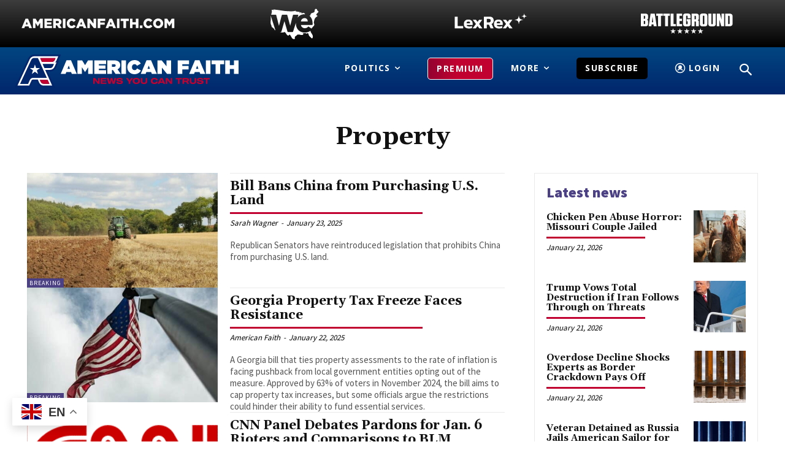

--- FILE ---
content_type: text/html; charset=utf-8
request_url: https://www.google.com/recaptcha/api2/aframe
body_size: 178
content:
<!DOCTYPE HTML><html><head><meta http-equiv="content-type" content="text/html; charset=UTF-8"></head><body><script nonce="ehe4Dg6DgTiI777lEb2-1A">/** Anti-fraud and anti-abuse applications only. See google.com/recaptcha */ try{var clients={'sodar':'https://pagead2.googlesyndication.com/pagead/sodar?'};window.addEventListener("message",function(a){try{if(a.source===window.parent){var b=JSON.parse(a.data);var c=clients[b['id']];if(c){var d=document.createElement('img');d.src=c+b['params']+'&rc='+(localStorage.getItem("rc::a")?sessionStorage.getItem("rc::b"):"");window.document.body.appendChild(d);sessionStorage.setItem("rc::e",parseInt(sessionStorage.getItem("rc::e")||0)+1);localStorage.setItem("rc::h",'1769024646424');}}}catch(b){}});window.parent.postMessage("_grecaptcha_ready", "*");}catch(b){}</script></body></html>